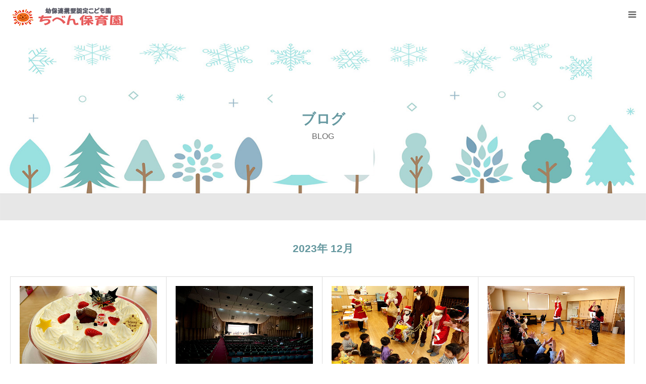

--- FILE ---
content_type: text/html; charset=UTF-8
request_url: https://www.chiben.ed.jp/2023/12/
body_size: 14538
content:
<!DOCTYPE html>
<html class="pc" lang="ja">
<head>
<meta charset="UTF-8">
<!--[if IE]><meta http-equiv="X-UA-Compatible" content="IE=edge"><![endif]-->
<meta name="viewport" content="width=device-width">
<meta name="format-detection" content="telephone=no">
<title>2023年 12月の記事一覧</title>
<meta name="description" content="2023年 12月の記事一覧">
<link rel="pingback" href="https://www.chiben.ed.jp/xmlrpc.php">
<link rel="shortcut icon" href="https://www.chiben.ed.jp/wp-content/uploads/2022/04/favicon.gif">
<meta name='robots' content='max-image-preview:large' />
<link rel="alternate" type="application/rss+xml" title="ちべん保育園 &raquo; フィード" href="https://www.chiben.ed.jp/feed/" />
<link rel="alternate" type="application/rss+xml" title="ちべん保育園 &raquo; コメントフィード" href="https://www.chiben.ed.jp/comments/feed/" />
		<!-- This site uses the Google Analytics by MonsterInsights plugin v8.21.0 - Using Analytics tracking - https://www.monsterinsights.com/ -->
							<script src="//www.googletagmanager.com/gtag/js?id=G-ZH46PDMB5Y"  data-cfasync="false" data-wpfc-render="false" type="text/javascript" async></script>
			<script data-cfasync="false" data-wpfc-render="false" type="text/javascript">
				var mi_version = '8.21.0';
				var mi_track_user = true;
				var mi_no_track_reason = '';
				
								var disableStrs = [
										'ga-disable-G-ZH46PDMB5Y',
									];

				/* Function to detect opted out users */
				function __gtagTrackerIsOptedOut() {
					for (var index = 0; index < disableStrs.length; index++) {
						if (document.cookie.indexOf(disableStrs[index] + '=true') > -1) {
							return true;
						}
					}

					return false;
				}

				/* Disable tracking if the opt-out cookie exists. */
				if (__gtagTrackerIsOptedOut()) {
					for (var index = 0; index < disableStrs.length; index++) {
						window[disableStrs[index]] = true;
					}
				}

				/* Opt-out function */
				function __gtagTrackerOptout() {
					for (var index = 0; index < disableStrs.length; index++) {
						document.cookie = disableStrs[index] + '=true; expires=Thu, 31 Dec 2099 23:59:59 UTC; path=/';
						window[disableStrs[index]] = true;
					}
				}

				if ('undefined' === typeof gaOptout) {
					function gaOptout() {
						__gtagTrackerOptout();
					}
				}
								window.dataLayer = window.dataLayer || [];

				window.MonsterInsightsDualTracker = {
					helpers: {},
					trackers: {},
				};
				if (mi_track_user) {
					function __gtagDataLayer() {
						dataLayer.push(arguments);
					}

					function __gtagTracker(type, name, parameters) {
						if (!parameters) {
							parameters = {};
						}

						if (parameters.send_to) {
							__gtagDataLayer.apply(null, arguments);
							return;
						}

						if (type === 'event') {
														parameters.send_to = monsterinsights_frontend.v4_id;
							var hookName = name;
							if (typeof parameters['event_category'] !== 'undefined') {
								hookName = parameters['event_category'] + ':' + name;
							}

							if (typeof MonsterInsightsDualTracker.trackers[hookName] !== 'undefined') {
								MonsterInsightsDualTracker.trackers[hookName](parameters);
							} else {
								__gtagDataLayer('event', name, parameters);
							}
							
						} else {
							__gtagDataLayer.apply(null, arguments);
						}
					}

					__gtagTracker('js', new Date());
					__gtagTracker('set', {
						'developer_id.dZGIzZG': true,
											});
										__gtagTracker('config', 'G-ZH46PDMB5Y', {"forceSSL":"true","link_attribution":"true"} );
															window.gtag = __gtagTracker;										(function () {
						/* https://developers.google.com/analytics/devguides/collection/analyticsjs/ */
						/* ga and __gaTracker compatibility shim. */
						var noopfn = function () {
							return null;
						};
						var newtracker = function () {
							return new Tracker();
						};
						var Tracker = function () {
							return null;
						};
						var p = Tracker.prototype;
						p.get = noopfn;
						p.set = noopfn;
						p.send = function () {
							var args = Array.prototype.slice.call(arguments);
							args.unshift('send');
							__gaTracker.apply(null, args);
						};
						var __gaTracker = function () {
							var len = arguments.length;
							if (len === 0) {
								return;
							}
							var f = arguments[len - 1];
							if (typeof f !== 'object' || f === null || typeof f.hitCallback !== 'function') {
								if ('send' === arguments[0]) {
									var hitConverted, hitObject = false, action;
									if ('event' === arguments[1]) {
										if ('undefined' !== typeof arguments[3]) {
											hitObject = {
												'eventAction': arguments[3],
												'eventCategory': arguments[2],
												'eventLabel': arguments[4],
												'value': arguments[5] ? arguments[5] : 1,
											}
										}
									}
									if ('pageview' === arguments[1]) {
										if ('undefined' !== typeof arguments[2]) {
											hitObject = {
												'eventAction': 'page_view',
												'page_path': arguments[2],
											}
										}
									}
									if (typeof arguments[2] === 'object') {
										hitObject = arguments[2];
									}
									if (typeof arguments[5] === 'object') {
										Object.assign(hitObject, arguments[5]);
									}
									if ('undefined' !== typeof arguments[1].hitType) {
										hitObject = arguments[1];
										if ('pageview' === hitObject.hitType) {
											hitObject.eventAction = 'page_view';
										}
									}
									if (hitObject) {
										action = 'timing' === arguments[1].hitType ? 'timing_complete' : hitObject.eventAction;
										hitConverted = mapArgs(hitObject);
										__gtagTracker('event', action, hitConverted);
									}
								}
								return;
							}

							function mapArgs(args) {
								var arg, hit = {};
								var gaMap = {
									'eventCategory': 'event_category',
									'eventAction': 'event_action',
									'eventLabel': 'event_label',
									'eventValue': 'event_value',
									'nonInteraction': 'non_interaction',
									'timingCategory': 'event_category',
									'timingVar': 'name',
									'timingValue': 'value',
									'timingLabel': 'event_label',
									'page': 'page_path',
									'location': 'page_location',
									'title': 'page_title',
									'referrer' : 'page_referrer',
								};
								for (arg in args) {
																		if (!(!args.hasOwnProperty(arg) || !gaMap.hasOwnProperty(arg))) {
										hit[gaMap[arg]] = args[arg];
									} else {
										hit[arg] = args[arg];
									}
								}
								return hit;
							}

							try {
								f.hitCallback();
							} catch (ex) {
							}
						};
						__gaTracker.create = newtracker;
						__gaTracker.getByName = newtracker;
						__gaTracker.getAll = function () {
							return [];
						};
						__gaTracker.remove = noopfn;
						__gaTracker.loaded = true;
						window['__gaTracker'] = __gaTracker;
					})();
									} else {
										console.log("");
					(function () {
						function __gtagTracker() {
							return null;
						}

						window['__gtagTracker'] = __gtagTracker;
						window['gtag'] = __gtagTracker;
					})();
									}
			</script>
				<!-- / Google Analytics by MonsterInsights -->
		<style id='wp-img-auto-sizes-contain-inline-css' type='text/css'>
img:is([sizes=auto i],[sizes^="auto," i]){contain-intrinsic-size:3000px 1500px}
/*# sourceURL=wp-img-auto-sizes-contain-inline-css */
</style>
<link rel='stylesheet' id='style-css' href='https://www.chiben.ed.jp/wp-content/themes/birth_tcd057/style.css?ver=1.7.1' type='text/css' media='all' />
<link rel='stylesheet' id='jquery-ui-css' href='https://www.chiben.ed.jp/wp-content/plugins/wp-pagebuilder/assets/css/jquery-ui.css?ver=1.12.1' type='text/css' media='all' />
<link rel='stylesheet' id='animate-css' href='https://www.chiben.ed.jp/wp-content/plugins/wp-pagebuilder/assets/css/animate.min.css?ver=all' type='text/css' media='all' />
<link rel='stylesheet' id='font-awesome-5-css' href='https://www.chiben.ed.jp/wp-content/plugins/wp-pagebuilder/assets/css/font-awesome-5.min.css?ver=all' type='text/css' media='all' />
<link rel='stylesheet' id='wppb-fonts-css' href='https://www.chiben.ed.jp/wp-content/plugins/wp-pagebuilder/assets/css/wppb-fonts.css?ver=all' type='text/css' media='all' />
<link rel='stylesheet' id='wppb-addons-css' href='https://www.chiben.ed.jp/wp-content/plugins/wp-pagebuilder/assets/css/wppb-addons.css?ver=all' type='text/css' media='all' />
<link rel='stylesheet' id='wppb-main-css' href='https://www.chiben.ed.jp/wp-content/plugins/wp-pagebuilder/assets/css/wppb-main.css?ver=all' type='text/css' media='all' />
<style id='wp-block-library-inline-css' type='text/css'>
:root{--wp-block-synced-color:#7a00df;--wp-block-synced-color--rgb:122,0,223;--wp-bound-block-color:var(--wp-block-synced-color);--wp-editor-canvas-background:#ddd;--wp-admin-theme-color:#007cba;--wp-admin-theme-color--rgb:0,124,186;--wp-admin-theme-color-darker-10:#006ba1;--wp-admin-theme-color-darker-10--rgb:0,107,160.5;--wp-admin-theme-color-darker-20:#005a87;--wp-admin-theme-color-darker-20--rgb:0,90,135;--wp-admin-border-width-focus:2px}@media (min-resolution:192dpi){:root{--wp-admin-border-width-focus:1.5px}}.wp-element-button{cursor:pointer}:root .has-very-light-gray-background-color{background-color:#eee}:root .has-very-dark-gray-background-color{background-color:#313131}:root .has-very-light-gray-color{color:#eee}:root .has-very-dark-gray-color{color:#313131}:root .has-vivid-green-cyan-to-vivid-cyan-blue-gradient-background{background:linear-gradient(135deg,#00d084,#0693e3)}:root .has-purple-crush-gradient-background{background:linear-gradient(135deg,#34e2e4,#4721fb 50%,#ab1dfe)}:root .has-hazy-dawn-gradient-background{background:linear-gradient(135deg,#faaca8,#dad0ec)}:root .has-subdued-olive-gradient-background{background:linear-gradient(135deg,#fafae1,#67a671)}:root .has-atomic-cream-gradient-background{background:linear-gradient(135deg,#fdd79a,#004a59)}:root .has-nightshade-gradient-background{background:linear-gradient(135deg,#330968,#31cdcf)}:root .has-midnight-gradient-background{background:linear-gradient(135deg,#020381,#2874fc)}:root{--wp--preset--font-size--normal:16px;--wp--preset--font-size--huge:42px}.has-regular-font-size{font-size:1em}.has-larger-font-size{font-size:2.625em}.has-normal-font-size{font-size:var(--wp--preset--font-size--normal)}.has-huge-font-size{font-size:var(--wp--preset--font-size--huge)}.has-text-align-center{text-align:center}.has-text-align-left{text-align:left}.has-text-align-right{text-align:right}.has-fit-text{white-space:nowrap!important}#end-resizable-editor-section{display:none}.aligncenter{clear:both}.items-justified-left{justify-content:flex-start}.items-justified-center{justify-content:center}.items-justified-right{justify-content:flex-end}.items-justified-space-between{justify-content:space-between}.screen-reader-text{border:0;clip-path:inset(50%);height:1px;margin:-1px;overflow:hidden;padding:0;position:absolute;width:1px;word-wrap:normal!important}.screen-reader-text:focus{background-color:#ddd;clip-path:none;color:#444;display:block;font-size:1em;height:auto;left:5px;line-height:normal;padding:15px 23px 14px;text-decoration:none;top:5px;width:auto;z-index:100000}html :where(.has-border-color){border-style:solid}html :where([style*=border-top-color]){border-top-style:solid}html :where([style*=border-right-color]){border-right-style:solid}html :where([style*=border-bottom-color]){border-bottom-style:solid}html :where([style*=border-left-color]){border-left-style:solid}html :where([style*=border-width]){border-style:solid}html :where([style*=border-top-width]){border-top-style:solid}html :where([style*=border-right-width]){border-right-style:solid}html :where([style*=border-bottom-width]){border-bottom-style:solid}html :where([style*=border-left-width]){border-left-style:solid}html :where(img[class*=wp-image-]){height:auto;max-width:100%}:where(figure){margin:0 0 1em}html :where(.is-position-sticky){--wp-admin--admin-bar--position-offset:var(--wp-admin--admin-bar--height,0px)}@media screen and (max-width:600px){html :where(.is-position-sticky){--wp-admin--admin-bar--position-offset:0px}}

/*# sourceURL=wp-block-library-inline-css */
</style><style id='global-styles-inline-css' type='text/css'>
:root{--wp--preset--aspect-ratio--square: 1;--wp--preset--aspect-ratio--4-3: 4/3;--wp--preset--aspect-ratio--3-4: 3/4;--wp--preset--aspect-ratio--3-2: 3/2;--wp--preset--aspect-ratio--2-3: 2/3;--wp--preset--aspect-ratio--16-9: 16/9;--wp--preset--aspect-ratio--9-16: 9/16;--wp--preset--color--black: #000000;--wp--preset--color--cyan-bluish-gray: #abb8c3;--wp--preset--color--white: #ffffff;--wp--preset--color--pale-pink: #f78da7;--wp--preset--color--vivid-red: #cf2e2e;--wp--preset--color--luminous-vivid-orange: #ff6900;--wp--preset--color--luminous-vivid-amber: #fcb900;--wp--preset--color--light-green-cyan: #7bdcb5;--wp--preset--color--vivid-green-cyan: #00d084;--wp--preset--color--pale-cyan-blue: #8ed1fc;--wp--preset--color--vivid-cyan-blue: #0693e3;--wp--preset--color--vivid-purple: #9b51e0;--wp--preset--gradient--vivid-cyan-blue-to-vivid-purple: linear-gradient(135deg,rgb(6,147,227) 0%,rgb(155,81,224) 100%);--wp--preset--gradient--light-green-cyan-to-vivid-green-cyan: linear-gradient(135deg,rgb(122,220,180) 0%,rgb(0,208,130) 100%);--wp--preset--gradient--luminous-vivid-amber-to-luminous-vivid-orange: linear-gradient(135deg,rgb(252,185,0) 0%,rgb(255,105,0) 100%);--wp--preset--gradient--luminous-vivid-orange-to-vivid-red: linear-gradient(135deg,rgb(255,105,0) 0%,rgb(207,46,46) 100%);--wp--preset--gradient--very-light-gray-to-cyan-bluish-gray: linear-gradient(135deg,rgb(238,238,238) 0%,rgb(169,184,195) 100%);--wp--preset--gradient--cool-to-warm-spectrum: linear-gradient(135deg,rgb(74,234,220) 0%,rgb(151,120,209) 20%,rgb(207,42,186) 40%,rgb(238,44,130) 60%,rgb(251,105,98) 80%,rgb(254,248,76) 100%);--wp--preset--gradient--blush-light-purple: linear-gradient(135deg,rgb(255,206,236) 0%,rgb(152,150,240) 100%);--wp--preset--gradient--blush-bordeaux: linear-gradient(135deg,rgb(254,205,165) 0%,rgb(254,45,45) 50%,rgb(107,0,62) 100%);--wp--preset--gradient--luminous-dusk: linear-gradient(135deg,rgb(255,203,112) 0%,rgb(199,81,192) 50%,rgb(65,88,208) 100%);--wp--preset--gradient--pale-ocean: linear-gradient(135deg,rgb(255,245,203) 0%,rgb(182,227,212) 50%,rgb(51,167,181) 100%);--wp--preset--gradient--electric-grass: linear-gradient(135deg,rgb(202,248,128) 0%,rgb(113,206,126) 100%);--wp--preset--gradient--midnight: linear-gradient(135deg,rgb(2,3,129) 0%,rgb(40,116,252) 100%);--wp--preset--font-size--small: 13px;--wp--preset--font-size--medium: 20px;--wp--preset--font-size--large: 36px;--wp--preset--font-size--x-large: 42px;--wp--preset--spacing--20: 0.44rem;--wp--preset--spacing--30: 0.67rem;--wp--preset--spacing--40: 1rem;--wp--preset--spacing--50: 1.5rem;--wp--preset--spacing--60: 2.25rem;--wp--preset--spacing--70: 3.38rem;--wp--preset--spacing--80: 5.06rem;--wp--preset--shadow--natural: 6px 6px 9px rgba(0, 0, 0, 0.2);--wp--preset--shadow--deep: 12px 12px 50px rgba(0, 0, 0, 0.4);--wp--preset--shadow--sharp: 6px 6px 0px rgba(0, 0, 0, 0.2);--wp--preset--shadow--outlined: 6px 6px 0px -3px rgb(255, 255, 255), 6px 6px rgb(0, 0, 0);--wp--preset--shadow--crisp: 6px 6px 0px rgb(0, 0, 0);}:where(.is-layout-flex){gap: 0.5em;}:where(.is-layout-grid){gap: 0.5em;}body .is-layout-flex{display: flex;}.is-layout-flex{flex-wrap: wrap;align-items: center;}.is-layout-flex > :is(*, div){margin: 0;}body .is-layout-grid{display: grid;}.is-layout-grid > :is(*, div){margin: 0;}:where(.wp-block-columns.is-layout-flex){gap: 2em;}:where(.wp-block-columns.is-layout-grid){gap: 2em;}:where(.wp-block-post-template.is-layout-flex){gap: 1.25em;}:where(.wp-block-post-template.is-layout-grid){gap: 1.25em;}.has-black-color{color: var(--wp--preset--color--black) !important;}.has-cyan-bluish-gray-color{color: var(--wp--preset--color--cyan-bluish-gray) !important;}.has-white-color{color: var(--wp--preset--color--white) !important;}.has-pale-pink-color{color: var(--wp--preset--color--pale-pink) !important;}.has-vivid-red-color{color: var(--wp--preset--color--vivid-red) !important;}.has-luminous-vivid-orange-color{color: var(--wp--preset--color--luminous-vivid-orange) !important;}.has-luminous-vivid-amber-color{color: var(--wp--preset--color--luminous-vivid-amber) !important;}.has-light-green-cyan-color{color: var(--wp--preset--color--light-green-cyan) !important;}.has-vivid-green-cyan-color{color: var(--wp--preset--color--vivid-green-cyan) !important;}.has-pale-cyan-blue-color{color: var(--wp--preset--color--pale-cyan-blue) !important;}.has-vivid-cyan-blue-color{color: var(--wp--preset--color--vivid-cyan-blue) !important;}.has-vivid-purple-color{color: var(--wp--preset--color--vivid-purple) !important;}.has-black-background-color{background-color: var(--wp--preset--color--black) !important;}.has-cyan-bluish-gray-background-color{background-color: var(--wp--preset--color--cyan-bluish-gray) !important;}.has-white-background-color{background-color: var(--wp--preset--color--white) !important;}.has-pale-pink-background-color{background-color: var(--wp--preset--color--pale-pink) !important;}.has-vivid-red-background-color{background-color: var(--wp--preset--color--vivid-red) !important;}.has-luminous-vivid-orange-background-color{background-color: var(--wp--preset--color--luminous-vivid-orange) !important;}.has-luminous-vivid-amber-background-color{background-color: var(--wp--preset--color--luminous-vivid-amber) !important;}.has-light-green-cyan-background-color{background-color: var(--wp--preset--color--light-green-cyan) !important;}.has-vivid-green-cyan-background-color{background-color: var(--wp--preset--color--vivid-green-cyan) !important;}.has-pale-cyan-blue-background-color{background-color: var(--wp--preset--color--pale-cyan-blue) !important;}.has-vivid-cyan-blue-background-color{background-color: var(--wp--preset--color--vivid-cyan-blue) !important;}.has-vivid-purple-background-color{background-color: var(--wp--preset--color--vivid-purple) !important;}.has-black-border-color{border-color: var(--wp--preset--color--black) !important;}.has-cyan-bluish-gray-border-color{border-color: var(--wp--preset--color--cyan-bluish-gray) !important;}.has-white-border-color{border-color: var(--wp--preset--color--white) !important;}.has-pale-pink-border-color{border-color: var(--wp--preset--color--pale-pink) !important;}.has-vivid-red-border-color{border-color: var(--wp--preset--color--vivid-red) !important;}.has-luminous-vivid-orange-border-color{border-color: var(--wp--preset--color--luminous-vivid-orange) !important;}.has-luminous-vivid-amber-border-color{border-color: var(--wp--preset--color--luminous-vivid-amber) !important;}.has-light-green-cyan-border-color{border-color: var(--wp--preset--color--light-green-cyan) !important;}.has-vivid-green-cyan-border-color{border-color: var(--wp--preset--color--vivid-green-cyan) !important;}.has-pale-cyan-blue-border-color{border-color: var(--wp--preset--color--pale-cyan-blue) !important;}.has-vivid-cyan-blue-border-color{border-color: var(--wp--preset--color--vivid-cyan-blue) !important;}.has-vivid-purple-border-color{border-color: var(--wp--preset--color--vivid-purple) !important;}.has-vivid-cyan-blue-to-vivid-purple-gradient-background{background: var(--wp--preset--gradient--vivid-cyan-blue-to-vivid-purple) !important;}.has-light-green-cyan-to-vivid-green-cyan-gradient-background{background: var(--wp--preset--gradient--light-green-cyan-to-vivid-green-cyan) !important;}.has-luminous-vivid-amber-to-luminous-vivid-orange-gradient-background{background: var(--wp--preset--gradient--luminous-vivid-amber-to-luminous-vivid-orange) !important;}.has-luminous-vivid-orange-to-vivid-red-gradient-background{background: var(--wp--preset--gradient--luminous-vivid-orange-to-vivid-red) !important;}.has-very-light-gray-to-cyan-bluish-gray-gradient-background{background: var(--wp--preset--gradient--very-light-gray-to-cyan-bluish-gray) !important;}.has-cool-to-warm-spectrum-gradient-background{background: var(--wp--preset--gradient--cool-to-warm-spectrum) !important;}.has-blush-light-purple-gradient-background{background: var(--wp--preset--gradient--blush-light-purple) !important;}.has-blush-bordeaux-gradient-background{background: var(--wp--preset--gradient--blush-bordeaux) !important;}.has-luminous-dusk-gradient-background{background: var(--wp--preset--gradient--luminous-dusk) !important;}.has-pale-ocean-gradient-background{background: var(--wp--preset--gradient--pale-ocean) !important;}.has-electric-grass-gradient-background{background: var(--wp--preset--gradient--electric-grass) !important;}.has-midnight-gradient-background{background: var(--wp--preset--gradient--midnight) !important;}.has-small-font-size{font-size: var(--wp--preset--font-size--small) !important;}.has-medium-font-size{font-size: var(--wp--preset--font-size--medium) !important;}.has-large-font-size{font-size: var(--wp--preset--font-size--large) !important;}.has-x-large-font-size{font-size: var(--wp--preset--font-size--x-large) !important;}
/*# sourceURL=global-styles-inline-css */
</style>

<style id='classic-theme-styles-inline-css' type='text/css'>
/*! This file is auto-generated */
.wp-block-button__link{color:#fff;background-color:#32373c;border-radius:9999px;box-shadow:none;text-decoration:none;padding:calc(.667em + 2px) calc(1.333em + 2px);font-size:1.125em}.wp-block-file__button{background:#32373c;color:#fff;text-decoration:none}
/*# sourceURL=/wp-includes/css/classic-themes.min.css */
</style>
<link rel='stylesheet' id='contact-form-7-css' href='https://www.chiben.ed.jp/wp-content/plugins/contact-form-7/includes/css/styles.css?ver=6.1.4' type='text/css' media='all' />
<link rel='stylesheet' id='wp-pagenavi-css' href='https://www.chiben.ed.jp/wp-content/plugins/wp-pagenavi/pagenavi-css.css?ver=2.70' type='text/css' media='all' />
<link rel='stylesheet' id='wppb-posts-css-css' href='https://www.chiben.ed.jp/wp-content/plugins/wp-pagebuilder/addons/posts/assets/css/posts-addon.css?ver=6.9' type='text/css' media='all' />
<script type="text/javascript" src="https://www.chiben.ed.jp/wp-includes/js/jquery/jquery.min.js?ver=3.7.1" id="jquery-core-js"></script>
<script type="text/javascript" src="https://www.chiben.ed.jp/wp-includes/js/jquery/jquery-migrate.min.js?ver=3.4.1" id="jquery-migrate-js"></script>
<script type="text/javascript" src="https://www.chiben.ed.jp/wp-content/plugins/google-analytics-premium/assets/js/frontend-gtag.min.js?ver=8.21.0" id="monsterinsights-frontend-script-js"></script>
<script data-cfasync="false" data-wpfc-render="false" type="text/javascript" id='monsterinsights-frontend-script-js-extra'>/* <![CDATA[ */
var monsterinsights_frontend = {"js_events_tracking":"true","download_extensions":"doc,pdf,ppt,zip,xls,docx,pptx,xlsx","inbound_paths":"[{\"path\":\"\\\/go\\\/\",\"label\":\"affiliate\"},{\"path\":\"\\\/recommend\\\/\",\"label\":\"affiliate\"}]","home_url":"https:\/\/www.chiben.ed.jp","hash_tracking":"false","v4_id":"G-ZH46PDMB5Y"};/* ]]> */
</script>
<link rel="https://api.w.org/" href="https://www.chiben.ed.jp/wp-json/" />
<link rel="stylesheet" href="https://www.chiben.ed.jp/wp-content/themes/birth_tcd057/css/design-plus.css?ver=1.7.1">
<link rel="stylesheet" href="https://www.chiben.ed.jp/wp-content/themes/birth_tcd057/css/sns-botton.css?ver=1.7.1">
<link rel="stylesheet" media="screen and (max-width:1280px)" href="https://www.chiben.ed.jp/wp-content/themes/birth_tcd057/css/responsive.css?ver=1.7.1">
<link rel="stylesheet" media="screen and (max-width:1280px)" href="https://www.chiben.ed.jp/wp-content/themes/birth_tcd057/css/footer-bar.css?ver=1.7.1">

<script src="https://www.chiben.ed.jp/wp-content/themes/birth_tcd057/js/jquery.easing.1.4.js?ver=1.7.1"></script>
<script src="https://www.chiben.ed.jp/wp-content/themes/birth_tcd057/js/jscript.js?ver=1.7.1"></script>
<script src="https://www.chiben.ed.jp/wp-content/themes/birth_tcd057/js/comment.js?ver=1.7.1"></script>


<style type="text/css">

body, input, textarea { font-family: Arial, "Hiragino Kaku Gothic ProN", "ヒラギノ角ゴ ProN W3", "メイリオ", Meiryo, sans-serif; }

.rich_font, .p-vertical { font-family: Arial, "Hiragino Kaku Gothic ProN", "ヒラギノ角ゴ ProN W3", "メイリオ", Meiryo, sans-serif; }

#footer_tel .number { font-family: "Times New Roman" , "游明朝" , "Yu Mincho" , "游明朝体" , "YuMincho" , "ヒラギノ明朝 Pro W3" , "Hiragino Mincho Pro" , "HiraMinProN-W3" , "HGS明朝E" , "ＭＳ Ｐ明朝" , "MS PMincho" , serif; font-weight:500; }


#header_image_for_404 .headline { font-family: "Times New Roman" , "游明朝" , "Yu Mincho" , "游明朝体" , "YuMincho" , "ヒラギノ明朝 Pro W3" , "Hiragino Mincho Pro" , "HiraMinProN-W3" , "HGS明朝E" , "ＭＳ Ｐ明朝" , "MS PMincho" , serif; font-weight:500; }




#post_title { font-size:32px; color:#000000; }
.post_content { font-size:14px; color:#666666; }
.single-news #post_title { font-size:32px; color:#000000; }
.single-news .post_content { font-size:14px; color:#666666; }

.mobile #post_title { font-size:18px; }
.mobile .post_content { font-size:13px; }
.mobile .single-news #post_title { font-size:18px; }
.mobile .single-news .post_content { font-size:13px; }

body.page .post_content { font-size:14px; color:#666666; }
#page_title { font-size:28px; color:#000000; }
#page_title span { font-size:16px; color:#666666; }

.mobile body.page .post_content { font-size:13px; }
.mobile #page_title { font-size:18px; }
.mobile #page_title span { font-size:14px; }

.c-pw__btn { background: #b0cfd2; }
.post_content a, .post_content a:hover, .custom-html-widget a, .custom-html-widget a:hover { color: #6698a1; }




.archive #page_header .title { font-size:28px; }
.archive #page_header .sub_title { font-size:16px; }
.post-type-archive-course #page_header .title { font-size:28px; }
.post-type-archive-course #page_header .sub_title { font-size:16px; }
.post-type-archive-news #page_header .title { font-size:28px; }
.post-type-archive-news #page_header .sub_title { font-size:16px; }
.post-type-archive-faq #page_header .title { font-size:28px; }
.post-type-archive-faq #page_header .sub_title { font-size:16px; }
@media screen and (max-width:700px) {
  .archive #page_header .title { font-size:18px; }
  .archive #page_header .sub_title { font-size:14px; }
  .post-type-archive-course #page_header .title { font-size:18px; }
  .post-type-archive-course #page_header .sub_title { font-size:14px; }
  .post-type-archive-news #page_header .title { font-size:18px; }
  .post-type-archive-news #page_header .sub_title { font-size:14px; }
  .post-type-archive-faq #page_header .title { font-size:18px; }
  .post-type-archive-faq #page_header .sub_title { font-size:14px; }
}



#related_post .image img, .styled_post_list1 .image img, .styled_post_list2 .image img, .widget_tab_post_list .image img, #blog_list .image img, #news_archive_list .image img,
  #index_blog_list .image img, #index_3box .image img, #index_news_list .image img, #archive_news_list .image img, #footer_content .image img
{
  width:100%; height:auto;
  -webkit-transition: transform  0.75s ease; -moz-transition: transform  0.75s ease; transition: transform  0.75s ease;
}
#related_post .image:hover img, .styled_post_list1 .image:hover img, .styled_post_list2 .image:hover img, .widget_tab_post_list .image:hover img, #blog_list .image:hover img, #news_archive_list .image:hover img,
  #index_blog_list .image:hover img, #index_3box .image:hover img, #index_news_list .image:hover img, #archive_news_list .image:hover img, #footer_content .image:hover img
{
  -webkit-transform: scale(1.2);
  -moz-transform: scale(1.2);
  -ms-transform: scale(1.2);
  -o-transform: scale(1.2);
  transform: scale(1.2);
}


#course_list #course2 .headline { background-color:#e0b2b5; }
#course_list #course2 .title { color:#e0b2b5; }
#course_list #course3 .headline { background-color:#e0b2b5; }
#course_list #course3 .title { color:#e0b2b5; }
#course_list #course7 .headline { background-color:#e0b2b5; }
#course_list #course7 .title { color:#e0b2b5; }

body, a, #index_course_list a:hover, #previous_next_post a:hover, #course_list li a:hover
  { color: #666666; }

#page_header .headline, .side_widget .styled_post_list1 .title:hover, .page_post_list .meta a:hover, .page_post_list .headline,
  .slider_main .caption .title a:hover, #comment_header ul li a:hover, #header_text .logo a:hover, #bread_crumb li.home a:hover:before, #post_title_area .meta li a:hover
    { color: #b0cfd2; }

.pc #global_menu ul ul a, .design_button a, #index_3box .title a, .next_page_link a:hover, #archive_post_list_tab ol li:hover, .collapse_category_list li a:hover .count, .slick-arrow:hover, .pb_spec_table_button a:hover,
  #wp-calendar td a:hover, #wp-calendar #prev a:hover, #wp-calendar #next a:hover, #related_post .headline, .side_headline, #single_news_list .headline, .mobile #global_menu li a:hover, #mobile_menu .close_button:hover,
    #post_pagination p, .page_navi span.current, .tcd_user_profile_widget .button a:hover, #return_top_mobile a:hover, #p_readmore .button, #bread_crumb
      { background-color: #b0cfd2 !important; }

#archive_post_list_tab ol li:hover, #comment_header ul li a:hover, #comment_header ul li.comment_switch_active a, #comment_header #comment_closed p, #post_pagination p, .page_navi span.current
  { border-color: #b0cfd2; }

.collapse_category_list li a:before
  { border-color: transparent transparent transparent #b0cfd2; }

.slider_nav .swiper-slide-active, .slider_nav .swiper-slide:hover
  { box-shadow:inset 0 0 0 5px #b0cfd2; }

a:hover, .pc #global_menu a:hover, .pc #global_menu > ul > li.active > a, .pc #global_menu > ul > li.current-menu-item > a, #bread_crumb li.home a:hover:after, #bread_crumb li a:hover, #post_meta_top a:hover, #index_blog_list li.category a:hover, #footer_tel .number,
  #single_news_list .link:hover, #single_news_list .link:hover:before, #archive_faq_list .question:hover, #archive_faq_list .question.active, #archive_faq_list .question:hover:before, #archive_faq_list .question.active:before, #archive_header_no_image .title
    { color: #6698a1; }


.pc #global_menu ul ul a:hover, .design_button a:hover, #index_3box .title a:hover, #return_top a:hover, #post_pagination a:hover, .page_navi a:hover, #slide_menu a span.count, .tcdw_custom_drop_menu a:hover, #p_readmore .button:hover, #previous_next_page a:hover, #mobile_menu,
  #course_next_prev_link a:hover, .tcd_category_list li a:hover .count, #submit_comment:hover, #comment_header ul li a:hover, .widget_tab_post_list_button a:hover, #searchform .submit_button:hover, .mobile #menu_button:hover
    { background-color: #6698a1 !important; }

#post_pagination a:hover, .page_navi a:hover, .tcdw_custom_drop_menu a:hover, #comment_textarea textarea:focus, #guest_info input:focus, .widget_tab_post_list_button a:hover
  { border-color: #6698a1 !important; }

.post_content a { color: #6698a1; }

.color_font { color: #65989f; }


#copyright { background-color: #598cbf; color: #FFFFFF; }

#schedule_table thead { background:#fafafa; }
#schedule_table .color { background:#eff5f6; }
#archive_faq_list .answer { background:#f6f9f9; }

#page_header .square_headline { background: #ffffff; }
#page_header .square_headline .title { color: #6598a0; }
#page_header .square_headline .sub_title { color: #666666; }

#comment_header ul li.comment_switch_active a, #comment_header #comment_closed p { background-color: #b0cfd2 !important; }
#comment_header ul li.comment_switch_active a:after, #comment_header #comment_closed p:after { border-color:#b0cfd2 transparent transparent transparent; }

.no_header_content { background:rgba(176,207,210,0.8); }



/* --------------------------------------------------------------------------------
sample.css
-------------------------------------------------------------------------------- */
 span.sample1 {font-size: 10px; }
 span.sample2 {font-size: 13px;line-height: 100%;font-weight: 100;}
 span.sample3 {font-family: "遊ゴシック",  "MS Pゴシック",  "メイリオ", sans-serif ;font-size: 14px;line-height: 200%;color: #000000;font-weight: 70;}
 span.sample4 {font-size: 16px;}
 span.sample5 {font-size: 18px; }
 span.sample6 {font-size: 20px; }
 span.sample7 {font-size: 22px; }
 span.sample8 {font-size: 24px; }
 span.sample9 {font-size: 26px; }
 span.sample10 {font-size: 28px; }
 span.sample11 {font-size: 16px;line-height: 100%;font-weight: 800;}
 span.sample12 {font-size: 13px;line-height: 150%;font-weight: 100;}
 span.sample13 {font-size: 10px;line-height: 150%;font-weight: 100;}
 span.sample14 {font-size: 18px;line-height: 200%;font-weight: 800;}
 span.sample15 {font-size: 14px;line-height: 200%;font-weight: 200;}
 span.sample16 {font-size: 13px;color: #ffffff;font-weight: 800;}
 span.sample17 {font-size: 13px;line-height: 200%;font-weight: 800;}
 span.sample18 {font-size: 12px;color: #ff0000;font-weight: 800;}
 span.sample19 {font-size: 12px;color: #000000;font-weight: 400;}
 span.sample20 {font: "游ゴシック";font-size: 30px;font-weight 800;}
.my-gray {color: gray}
.my-skyblue {color: skyblue}
.my-orange {color: #fecb81}
.my-red {color: #FF0000}
.my-green {color: #008000}

/* --------------------------------------------------------------------------------
box.css
--------------------------------------------------------------------------------.box1 {
    padding: 0.5em 1em;
    margin: 2em 0;
    border: double 5px #4ec4d3;
}
.box5 p {
    margin: 0; 
    padding: 0;
}
.box2 {
width: 480px;
    max-width: 90%;
    padding: 0.5em 1em;
    margin: 2em 0;
    font-weight: 400;
    color: #000000;/*文字色*/
    background: #FFF;
    border: solid 1px #6091d3;/*線*/
    border-radius: 10px;/*角の丸み*/
}
.box2 p {
    margin: 0; 
    padding: 0;
}
.box5 {
    width: 500px;
    max-width: 90%;
    height: auto;    
    position: relative;
    padding: 0.5em 1em;
    margin: 2em 0;
    border: dashed 2px #a0cfa0;
}
.box5 p {
    margin: 0; 
    padding: 0;
}
.box23 {
    position: relative;
    margin: 2em 0 2em 40px;
    padding: 8px 15px;
    background: #fff0c6;
    border-radius: 30px;
}
.box23:before{font-family: FontAwesome;
    content: "\f111";
    position: absolute;
    font-size: 15px;
    left: -40px;
    bottom: 0;
    color: #fff0c6;
}
.box23:after{
    font-family: FontAwesome;
    content: "\f111";
    position: absolute;
    font-size: 23px;
    left: -23px;
    bottom: 0;
    color: #fff0c6;
}
.box23 p {
    margin: 0; 
    padding: 0;
}

.box25{
    position: relative;
    background: #fff0cd;
    box-shadow: 0px 0px 0px 5px #fff0cd;
    border: dashed 2px white;
    padding: 0.2em 0.5em;
    color: #454545;
}
.box25:after{
    position: absolute;
    content: '';
    right: -7px;
    top: -7px;
    border-width: 0 15px 15px 0;
    border-style: solid;
    border-color: #ffdb88 #fff #ffdb88;
    box-shadow: -1px 1px 1px rgba(0, 0, 0, 0.15);
}
.box25 p {
    margin: 0; 
    padding: 0;
}
.box26 {
    width: 500px;
    max-width: 90%;
    height: auto;
    position: relative;
    margin: 2em 0;
    padding: 0.5em 1em;
    border: solid 3px #95ccff;
    border-radius: 8px;
}
.box26 .box-title {
    position: absolute;
    display: inline-block;
    top: -13px;
    left: 10px;
    padding: 0 9px;
    line-height: 1;
    font-size: 19px;
    background: #FFF;
    color: #95ccff;
    font-weight: bold;
}
.box26 p {
    margin: 0; 
    padding: 0;
}
.box27 {
    position: relative;
    margin: 2em 0;
    padding: 0.5em 1em;
    border: solid 3px #62c1ce;
}
.box27 .box-title {
    position: absolute;
    display: inline-block;
    top: -27px;
    left: -3px;
    padding: 0 9px;
    height: 25px;
    line-height: 25px;
    vertical-align: middle;
    font-size: 15px;
    background: #62c1ce;
    color: #ffffff;
    font-weight: bold;
    border-radius: 5px 5px 0 0;
}
.box27 p {
    margin: 0; 
    padding: 0;
}

.box28 {
    width: 500px;
    max-width: 90%;
    height: auto;
    position: relative;
    margin: 2em 0;
    padding: 25px 10px 7px;
    border: solid 2px #FFC107;
}
.box28 .box-title {
    position: absolute;
    display: inline-block;
    top: -2px;
    left: -2px;
    padding: 0 9px;
    height: 25px;
    line-height: 25px;
    vertical-align: middle;
    font-size: 17px;
    background: #FFC107;
    color: #ffffff;
    font-weight: bold;
}
.box28 p {
    margin: 0; 
    padding: 0;
}
m1{
position: relative;
background: #dfefff;
box-shadow: 0px 0px 0px 5px #dfefff;
border: dashed 2px white;
padding: 0.2em 0.5em;
color: #454545;
}

m1:after{
position: absolute;
content: '';
left: -7px;
top: -7px;
border-width: 0 0 15px 15px;
border-style: solid;
border-color: #fff #fff #a8d4ff;
box-shadow: 1px 1px 1px rgba(0, 0, 0, 0.15);
}
w2 {
padding: 0.25em 0.5em;/*上下 左右の余白*/
color: #494949;/*文字色*/
background: transparent;/*背景透明に*/
border-left: solid 5px #7db4e6;/*左線*/ 
w3 {
padding: 0.5em;/*文字周りの余白*/
color: #494949;/*文字色*/
background: #fffaf4;/*背景色*/
border-left: solid 5px #ffaf58;/*左線（実線 太さ 色）*/
}
w4 {
padding: 0.25em 0.5em;/*上下 左右の余白*/
font-size:14px;font-weight:bold;
color: #494949;/*文字色*/
background: transparent;/*背景透明に*/
border-left: solid 5px #7db4e6;/*左線*/
}
w5 {
padding: 0.25em 0.5em;/*上下 左右の余白*/
font-size:14px;font-weight:bold;
color: #494949;/*文字色*/
background: transparent;/*背景透明に*/
border-left: solid 5px #F6AD3C;/*左線*/
}

/* --------------------------------------------------------------------------------
line2.css
--------------------------------------------------------------------------------
T1 {
 height:30px;margin:10px 10px 10px 10px;padding:10px 80px 10px 5px;
 font-size:16px;font-weight:bold;color:#333333;
 background-image:url(lineimg/head016_01.png);
 background-position:bottom;background-repeat:repeat-x;
 }

T2 {
 height:30px;margin:20px 25px 25px 10px;padding:10px 80px 10px 5px;
 font-size:16px;font-weight:bold;color:#333333;
 background-image:url(lineimg/head016_02.png);
 background-position:bottom;background-repeat:repeat-x;
 }

T3 {
padding: 0.5em;/*文字周りの余白*/
font-size:16px;font-weight:bold;color: #494949;/*文字色*/
background: #fffaf4;/*背景色*/
border-left: solid 5px #ffaf58;/*左線（実線 太さ 色）*/
 }

T4 {
 height:30px;margin:20px 25px 25px 10px;padding:10px 80px 10px 5px;
 font-size:16px;font-weight:bold;color:#333333;
 background-image:url(lineimg/head016_04.png);
 background-position:bottom;background-repeat:repeat-x;
 }

T5 {
 height:30px;margin:20px 25px 25px 10px;padding:10px 80px 10px 5px;
 font-size:16px;font-weight:bold;color:#333333;
 background-image:url(lineimg/head016_05.png);
 background-position:bottom;background-repeat:repeat-x;
 }

T6 {
 height:30px;margin:20px 25px 25px 10px;padding:10px 80px 10px 5px;
 font-size:16px;font-weight:bold;color:#333333;
 background-image:url(lineimg/head016_06.png);
 background-position:bottom;background-repeat:repeat-x;
 }

T7 {
  background: linear-gradient(transparent 70%, #a7d6ff 70%);
}

T8 {
  color: #364e96;/*文字色*/
  padding: 0.5em 0;/*上下の余白*/
  border-top: solid 3px #364e96;/*上線*/
  border-bottom: solid 3px #364e96;/*下線*/
}

T9 {
  /*線の種類（二重線）太さ 色*/
  border-bottom: double 5px #9acd32;
  font-size:14px;font-weight:bold;color: #494949;/*文字色*/
}

T10 {
  padding: 0.5em;
  background: #ffccd4;
  box-shadow: 0 0 4px rgba(0, 0, 0, 0.23);
}
T11 {
  color: #505050;/*文字色*/
  padding: 0.5em;/*文字周りの余白*/
  display: inline-block;/*おまじない*/
  line-height: 1.3;/*行高*/
  background: #dbebf8;/*背景色*/
  vertical-align: middle;
  border-radius: 25px 0px 0px 25px;/*左側の角を丸く*/
}

h1:before {
  content: '●';
  color: white;
  margin-right: 8px;
}
/* --------------------------------------------------------------------------------
table-s.css
--------------------------------------------------------------------------------}

/* 以下、スクロールバーを追加 */
.table-scroll::-webkit-scrollbar{　　
 height: 5px;
}
.table-scroll::-webkit-scrollbar-track{
 background: #333;
}
.table-scroll::-webkit-scrollbar-thumb {
 background: #999;
}

/* 以下、tableの指定 */
.table-scroll table{
  border-collapse:collapse;
  border-spacing:0;
  border-top:#ccc solid 1px;
  border-left:#ccc solid 1px;
}
.table-scroll table th,
.table-scroll table td{
  padding:10px 15px;
  font-weight:normal;
  border-right:#ccc solid 1px;
  border-bottom:#ccc solid 1px;
  font-size:12px;
}
.table-scroll table th{
  background:#eee;
  width:80px;
}

</style>


<script src="https://kit.fontawesome.com/c78ca075df.js" crossorigin="anonymous"></script>
<body oncontextmenu="return false;">
</head>
<body id="body" class="archive date wp-theme-birth_tcd057">


<div id="container">

 <div id="header">
  <div id="header_inner">
   <div id="logo_image">
 <h1 class="logo">
  <a href="https://www.chiben.ed.jp/" title="ちべん保育園">
      <img class="pc_logo_image" src="https://www.chiben.ed.jp/wp-content/uploads/2022/04/logo11.png?1769035699" alt="ちべん保育園" title="ちべん保育園" width="340" height="55" />
         <img class="mobile_logo_image" src="https://www.chiben.ed.jp/wp-content/uploads/2022/04/CHIBEN-LOGOS2-1.png?1769035699" alt="ちべん保育園" title="ちべん保育園" width="240" height="40" />
     </a>
 </h1>
</div>
         <div id="global_menu">
    <ul id="menu-%e3%82%b5%e3%83%b3%e3%83%97%e3%83%ab%e3%83%a1%e3%83%8b%e3%83%a5%e3%83%bc" class="menu"><li id="menu-item-29" class="menu-item menu-item-type-custom menu-item-object-custom menu-item-home menu-item-29"><a href="https://www.chiben.ed.jp/">HOME</a></li>
<li id="menu-item-30" class="menu-item menu-item-type-custom menu-item-object-custom menu-item-30"><a href="https://www.chiben.jp/members/hogosha/index.html">保護者ページ</a></li>
<li id="menu-item-893" class="menu-item menu-item-type-post_type menu-item-object-page menu-item-has-children menu-item-893"><a href="https://www.chiben.ed.jp/%e6%b3%95%e4%ba%ba%e6%a6%82%e8%a6%81/">法人概要</a>
<ul class="sub-menu">
	<li id="menu-item-31" class="menu-item menu-item-type-custom menu-item-object-custom menu-item-has-children menu-item-31"><a href="#">関連法人</a>
	<ul class="sub-menu">
		<li id="menu-item-33" class="menu-item menu-item-type-custom menu-item-object-custom menu-item-33"><a href="https://www.bentenshu.or.jp">宗教法人辯天宗</a></li>
		<li id="menu-item-34" class="menu-item menu-item-type-custom menu-item-object-custom menu-item-34"><a href="https://www.chiben.ac.jp">学校法人智辯学園</a></li>
		<li id="menu-item-35" class="menu-item menu-item-type-custom menu-item-object-custom menu-item-35"><a href="http://shousuien.or.jp/">社会福祉法人祥水園</a></li>
	</ul>
</li>
</ul>
</li>
<li id="menu-item-1335" class="menu-item menu-item-type-post_type menu-item-object-page menu-item-1335"><a href="https://www.chiben.ed.jp/%e7%94%b3%e8%ab%8b%e6%9b%b8%e9%a1%9e/">申請書類</a></li>
<li id="menu-item-36" class="menu-item menu-item-type-custom menu-item-object-custom menu-item-36"><a href="https://www.chiben.ed.jp/faq/">よくある質問</a></li>
<li id="menu-item-37" class="menu-item menu-item-type-custom menu-item-object-custom menu-item-has-children menu-item-37"><a href="https://www.chiben.ed.jp/%e5%95%8f%e3%81%84%e5%90%88%e3%82%8f%e3%81%9b/">お問い合わせ</a>
<ul class="sub-menu">
	<li id="menu-item-999" class="menu-item menu-item-type-custom menu-item-object-custom menu-item-999"><a rel="privacy-policy" href="https://www.chiben.ed.jp/privacy-policy/">プライバシーポリシー</a></li>
</ul>
</li>
<li id="menu-item-968" class="menu-item menu-item-type-post_type menu-item-object-page menu-item-968"><a href="https://www.chiben.ed.jp/%e3%82%a2%e3%82%af%e3%82%bb%e3%82%b9%e3%83%9e%e3%83%83%e3%83%97/">アクセスマップ</a></li>
</ul>   </div>
   <a href="#" id="menu_button"><span>menu</span></a>
     </div><!-- END #header_inner -->
 </div><!-- END #header -->

 
 <div id="main_contents" class="clearfix">
<div id="page_header" style="background:url(https://www.chiben.ed.jp/wp-content/uploads/2025/12/blog冬.jpg) no-repeat center center; background-size:cover;">
 <div class="square_headline">
  <div class="square_headline_inner">
      <h2 class="title rich_font">ブログ</h2>
         <p class="sub_title">BLOG</p>
     </div>
 </div>
</div>

<div id="main_col">

  <div id="archive_catch">
  <h2 class="catch rich_font color_font" style="font-size:36px;">2023年 12月 </h2>
 </div>

 
 
  <div id="blog_list" class="clearfix">
    <article class="item clearfix">
      <a class="image" href="https://www.chiben.ed.jp/2023/12/25/3658/" title="サンタさんがきてくれました！"><img width="830" height="510" src="https://www.chiben.ed.jp/wp-content/uploads/2023/12/christmas2023-0-830x510.jpg" class="attachment-size3 size-size3 wp-post-image" alt="" decoding="async" fetchpriority="high" /></a>
      <div class="title_area">
    <h4 class="title"><a href="https://www.chiben.ed.jp/2023/12/25/3658/" title="サンタさんがきてくれました！">サンタさんがきてくれました！</a></h4>
    <ul class="meta clearfix">
     <li class="date"><time class="entry-date updated" datetime="2023-12-28T18:19:42+09:00">2023.12.25</time></li>
     <li class="category"><a href="https://www.chiben.ed.jp/category/%e8%a1%8c%e4%ba%8b/" rel="category tag">行事</a></li>
    </ul>
   </div>
  </article>
    <article class="item clearfix">
      <a class="image" href="https://www.chiben.ed.jp/2023/12/23/%e3%81%b5%e3%82%8c%e3%81%82%e3%81%84%e3%82%b3%e3%83%b3%e3%82%b5%e3%83%bc%e3%83%88%ef%bc%92%ef%bc%90%ef%bc%92%ef%bc%93/" title="ふれあいコンサート２０２３"><img width="830" height="510" src="https://www.chiben.ed.jp/wp-content/uploads/2023/12/fureai2023-0-830x510.jpg" class="attachment-size3 size-size3 wp-post-image" alt="" decoding="async" /></a>
      <div class="title_area">
    <h4 class="title"><a href="https://www.chiben.ed.jp/2023/12/23/%e3%81%b5%e3%82%8c%e3%81%82%e3%81%84%e3%82%b3%e3%83%b3%e3%82%b5%e3%83%bc%e3%83%88%ef%bc%92%ef%bc%90%ef%bc%92%ef%bc%93/" title="ふれあいコンサート２０２３">ふれあいコンサート２０２３</a></h4>
    <ul class="meta clearfix">
     <li class="date"><time class="entry-date updated" datetime="2024-01-19T11:37:27+09:00">2023.12.23</time></li>
     <li class="category"><a href="https://www.chiben.ed.jp/category/%e5%9c%92%e5%a4%96%e4%bf%9d%e8%82%b2/" rel="category tag">園外保育</a>, <a href="https://www.chiben.ed.jp/category/%e5%9c%b0%e5%9f%9f%e4%ba%a4%e6%b5%81/" rel="category tag">地域交流</a>, <a href="https://www.chiben.ed.jp/category/%e8%a1%8c%e4%ba%8b/" rel="category tag">行事</a></li>
    </ul>
   </div>
  </article>
    <article class="item clearfix">
      <a class="image" href="https://www.chiben.ed.jp/2023/12/21/%ef%bc%93%e4%ba%ba%e3%81%ae%e3%82%b5%e3%83%b3%e3%82%bf%e3%81%95%e3%82%93/" title="３人のサンタさん"><img width="830" height="510" src="https://www.chiben.ed.jp/wp-content/uploads/2023/12/s-jsanta2023-0-830x510.jpg" class="attachment-size3 size-size3 wp-post-image" alt="" decoding="async" /></a>
      <div class="title_area">
    <h4 class="title"><a href="https://www.chiben.ed.jp/2023/12/21/%ef%bc%93%e4%ba%ba%e3%81%ae%e3%82%b5%e3%83%b3%e3%82%bf%e3%81%95%e3%82%93/" title="３人のサンタさん">３人のサンタさん</a></h4>
    <ul class="meta clearfix">
     <li class="date"><time class="entry-date updated" datetime="2023-12-28T12:12:31+09:00">2023.12.21</time></li>
     <li class="category"><a href="https://www.chiben.ed.jp/category/%e3%83%81%e3%83%a3%e3%83%ac%e3%83%b3%e3%82%b8%e6%95%99%e5%ae%a4/" rel="category tag">チャレンジ教室</a>, <a href="https://www.chiben.ed.jp/category/%e5%9c%b0%e5%9f%9f%e4%ba%a4%e6%b5%81/" rel="category tag">地域交流</a></li>
    </ul>
   </div>
  </article>
    <article class="item clearfix">
      <a class="image" href="https://www.chiben.ed.jp/2023/12/18/ecc%e8%8b%b1%e4%bc%9a%e8%a9%b1%e6%95%99%e5%ae%a4-3/" title="ECC英会話教室"><img width="830" height="510" src="https://www.chiben.ed.jp/wp-content/uploads/2023/12/ecc2023-12-0-830x510.jpg" class="attachment-size3 size-size3 wp-post-image" alt="" decoding="async" loading="lazy" /></a>
      <div class="title_area">
    <h4 class="title"><a href="https://www.chiben.ed.jp/2023/12/18/ecc%e8%8b%b1%e4%bc%9a%e8%a9%b1%e6%95%99%e5%ae%a4-3/" title="ECC英会話教室">ECC英会話教室</a></h4>
    <ul class="meta clearfix">
     <li class="date"><time class="entry-date updated" datetime="2023-12-28T11:43:21+09:00">2023.12.18</time></li>
     <li class="category"><a href="https://www.chiben.ed.jp/category/%e3%83%81%e3%83%a3%e3%83%ac%e3%83%b3%e3%82%b8%e6%95%99%e5%ae%a4/" rel="category tag">チャレンジ教室</a></li>
    </ul>
   </div>
  </article>
    <article class="item clearfix">
      <a class="image" href="https://www.chiben.ed.jp/2023/12/08/%e7%b5%b5%e7%94%bb%e6%95%99%e5%ae%a4-18/" title="絵画教室"><img width="830" height="510" src="https://www.chiben.ed.jp/wp-content/uploads/2023/12/kaiga2023-12-0-830x510.jpg" class="attachment-size3 size-size3 wp-post-image" alt="" decoding="async" loading="lazy" /></a>
      <div class="title_area">
    <h4 class="title"><a href="https://www.chiben.ed.jp/2023/12/08/%e7%b5%b5%e7%94%bb%e6%95%99%e5%ae%a4-18/" title="絵画教室">絵画教室</a></h4>
    <ul class="meta clearfix">
     <li class="date"><time class="entry-date updated" datetime="2023-12-19T15:33:03+09:00">2023.12.8</time></li>
     <li class="category"><a href="https://www.chiben.ed.jp/category/%e3%83%81%e3%83%a3%e3%83%ac%e3%83%b3%e3%82%b8%e6%95%99%e5%ae%a4/" rel="category tag">チャレンジ教室</a></li>
    </ul>
   </div>
  </article>
    <article class="item clearfix">
      <a class="image" href="https://www.chiben.ed.jp/2023/12/04/%e6%9b%b8%e9%81%93%e6%95%99%e5%ae%a4%e3%80%80%ef%bd%9e%e6%9b%b8%e3%81%8d%e7%b4%8d%e3%82%81%ef%bd%9e/" title="書道教室　～書き納め～"><img width="830" height="510" src="https://www.chiben.ed.jp/wp-content/uploads/2023/12/shodo2023-12-0-830x510.jpg" class="attachment-size3 size-size3 wp-post-image" alt="" decoding="async" loading="lazy" /></a>
      <div class="title_area">
    <h4 class="title"><a href="https://www.chiben.ed.jp/2023/12/04/%e6%9b%b8%e9%81%93%e6%95%99%e5%ae%a4%e3%80%80%ef%bd%9e%e6%9b%b8%e3%81%8d%e7%b4%8d%e3%82%81%ef%bd%9e/" title="書道教室　～書き納め～">書道教室　～書き納め～</a></h4>
    <ul class="meta clearfix">
     <li class="date"><time class="entry-date updated" datetime="2023-12-19T15:27:51+09:00">2023.12.4</time></li>
     <li class="category"><a href="https://www.chiben.ed.jp/category/%e3%83%81%e3%83%a3%e3%83%ac%e3%83%b3%e3%82%b8%e6%95%99%e5%ae%a4/" rel="category tag">チャレンジ教室</a></li>
    </ul>
   </div>
  </article>
   </div><!-- #blog_list -->
  
 
</div><!-- END #main_col -->


 </div><!-- END #main_contents -->


 

  <div id="footer_content">
  <div id="footer_content_inner" class="clearfix">
    <div class="item clearfix" style="background:#efecde;">
      <a class="image" href="https://www.chiben.jp/members/hogosha/index.html" target="_blank"><img src="https://www.chiben.ed.jp/wp-content/uploads/2022/04/保護者1.jpg" alt="" title="" /></a>
      <a class="title" href="https://www.chiben.jp/members/hogosha/index.html" target="_blank"><span>保護者ページ</span></a>
  </div>
    <div class="item clearfix" style="background:#efecde;">
      <a class="image" href="https://www.chiben.ed.jp/%e6%ad%8c%e3%81%a8%e6%bc%94%e5%a5%8f/" ><img src="https://www.chiben.ed.jp/wp-content/uploads/2022/04/音楽1.jpg" alt="" title="" /></a>
      <a class="title" href="https://www.chiben.ed.jp/%e6%ad%8c%e3%81%a8%e6%bc%94%e5%a5%8f/" ><span>歌と演奏</span></a>
  </div>
    <div class="item clearfix" style="background:#efecde;">
      <a class="image" href="https://www.chiben.ed.jp/g1/" ><img src="https://www.chiben.ed.jp/wp-content/uploads/2022/04/絵画ロゴ.jpg" alt="" title="" /></a>
      <a class="title" href="https://www.chiben.ed.jp/g1/" ><span>ギャラリー</span></a>
  </div>
    </div>
 </div><!-- END #footer_content -->
 

  <div id="footer_menu" class="clearfix">
  <ul id="menu-%e3%82%b5%e3%83%b3%e3%83%97%e3%83%ab%e3%83%a1%e3%83%8b%e3%83%a5%e3%83%bc-1" class="menu"><li class="menu-item menu-item-type-custom menu-item-object-custom menu-item-home menu-item-29"><a href="https://www.chiben.ed.jp/">HOME</a></li>
<li class="menu-item menu-item-type-custom menu-item-object-custom menu-item-30"><a href="https://www.chiben.jp/members/hogosha/index.html">保護者ページ</a></li>
<li class="menu-item menu-item-type-post_type menu-item-object-page menu-item-893"><a href="https://www.chiben.ed.jp/%e6%b3%95%e4%ba%ba%e6%a6%82%e8%a6%81/">法人概要</a></li>
<li class="menu-item menu-item-type-post_type menu-item-object-page menu-item-1335"><a href="https://www.chiben.ed.jp/%e7%94%b3%e8%ab%8b%e6%9b%b8%e9%a1%9e/">申請書類</a></li>
<li class="menu-item menu-item-type-custom menu-item-object-custom menu-item-36"><a href="https://www.chiben.ed.jp/faq/">よくある質問</a></li>
<li class="menu-item menu-item-type-custom menu-item-object-custom menu-item-37"><a href="https://www.chiben.ed.jp/%e5%95%8f%e3%81%84%e5%90%88%e3%82%8f%e3%81%9b/">お問い合わせ</a></li>
<li class="menu-item menu-item-type-post_type menu-item-object-page menu-item-968"><a href="https://www.chiben.ed.jp/%e3%82%a2%e3%82%af%e3%82%bb%e3%82%b9%e3%83%9e%e3%83%83%e3%83%97/">アクセスマップ</a></li>
</ul> </div>
 
 <p id="copyright">無断複写掲載禁止 </p>


 <div id="return_top">
  <a href="#body"><span>PAGE TOP</span></a>
 </div>


 

</div><!-- #container -->

<script>
jQuery(document).ready(function($){
  // scroll page link
  if (location.hash && $(location.hash).length) {
    $("html,body").scrollTop(0);
    $("html,body").delay(600).animate({scrollTop : $(location.hash).offset().top}, 1000, 'easeOutExpo');
  }
});
</script>


<script type="speculationrules">
{"prefetch":[{"source":"document","where":{"and":[{"href_matches":"/*"},{"not":{"href_matches":["/wp-*.php","/wp-admin/*","/wp-content/uploads/*","/wp-content/*","/wp-content/plugins/*","/wp-content/themes/birth_tcd057/*","/*\\?(.+)"]}},{"not":{"selector_matches":"a[rel~=\"nofollow\"]"}},{"not":{"selector_matches":".no-prefetch, .no-prefetch a"}}]},"eagerness":"conservative"}]}
</script>
<script type="text/javascript">
		/* MonsterInsights Scroll Tracking */
		if ( typeof(jQuery) !== 'undefined' ) {
		jQuery( document ).ready(function(){
		function monsterinsights_scroll_tracking_load() {
		if ( ( typeof(__gaTracker) !== 'undefined' && __gaTracker && __gaTracker.hasOwnProperty( "loaded" ) && __gaTracker.loaded == true ) || ( typeof(__gtagTracker) !== 'undefined' && __gtagTracker ) ) {
		(function(factory) {
		factory(jQuery);
		}(function($) {

		/* Scroll Depth */
		"use strict";
		var defaults = {
		percentage: true
		};

		var $window = $(window),
		cache = [],
		scrollEventBound = false,
		lastPixelDepth = 0;

		/*
		* Plugin
		*/

		$.scrollDepth = function(options) {

		var startTime = +new Date();

		options = $.extend({}, defaults, options);

		/*
		* Functions
		*/

		function sendEvent(action, label, scrollDistance, timing) {
		if ( 'undefined' === typeof MonsterInsightsObject || 'undefined' === typeof MonsterInsightsObject.sendEvent ) {
		return;
		}
			var paramName = action.toLowerCase();
	var fieldsArray = {
	send_to: 'G-ZH46PDMB5Y',
	non_interaction: true
	};
	fieldsArray[paramName] = label;

	if (arguments.length > 3) {
	fieldsArray.scroll_timing = timing
	MonsterInsightsObject.sendEvent('event', 'scroll_depth', fieldsArray);
	} else {
	MonsterInsightsObject.sendEvent('event', 'scroll_depth', fieldsArray);
	}
			}

		function calculateMarks(docHeight) {
		return {
		'25%' : parseInt(docHeight * 0.25, 10),
		'50%' : parseInt(docHeight * 0.50, 10),
		'75%' : parseInt(docHeight * 0.75, 10),
		/* Cushion to trigger 100% event in iOS */
		'100%': docHeight - 5
		};
		}

		function checkMarks(marks, scrollDistance, timing) {
		/* Check each active mark */
		$.each(marks, function(key, val) {
		if ( $.inArray(key, cache) === -1 && scrollDistance >= val ) {
		sendEvent('Percentage', key, scrollDistance, timing);
		cache.push(key);
		}
		});
		}

		function rounded(scrollDistance) {
		/* Returns String */
		return (Math.floor(scrollDistance/250) * 250).toString();
		}

		function init() {
		bindScrollDepth();
		}

		/*
		* Public Methods
		*/

		/* Reset Scroll Depth with the originally initialized options */
		$.scrollDepth.reset = function() {
		cache = [];
		lastPixelDepth = 0;
		$window.off('scroll.scrollDepth');
		bindScrollDepth();
		};

		/* Add DOM elements to be tracked */
		$.scrollDepth.addElements = function(elems) {

		if (typeof elems == "undefined" || !$.isArray(elems)) {
		return;
		}

		$.merge(options.elements, elems);

		/* If scroll event has been unbound from window, rebind */
		if (!scrollEventBound) {
		bindScrollDepth();
		}

		};

		/* Remove DOM elements currently tracked */
		$.scrollDepth.removeElements = function(elems) {

		if (typeof elems == "undefined" || !$.isArray(elems)) {
		return;
		}

		$.each(elems, function(index, elem) {

		var inElementsArray = $.inArray(elem, options.elements);
		var inCacheArray = $.inArray(elem, cache);

		if (inElementsArray != -1) {
		options.elements.splice(inElementsArray, 1);
		}

		if (inCacheArray != -1) {
		cache.splice(inCacheArray, 1);
		}

		});

		};

		/*
		* Throttle function borrowed from:
		* Underscore.js 1.5.2
		* http://underscorejs.org
		* (c) 2009-2013 Jeremy Ashkenas, DocumentCloud and Investigative Reporters & Editors
		* Underscore may be freely distributed under the MIT license.
		*/

		function throttle(func, wait) {
		var context, args, result;
		var timeout = null;
		var previous = 0;
		var later = function() {
		previous = new Date;
		timeout = null;
		result = func.apply(context, args);
		};
		return function() {
		var now = new Date;
		if (!previous) previous = now;
		var remaining = wait - (now - previous);
		context = this;
		args = arguments;
		if (remaining <= 0) {
		clearTimeout(timeout);
		timeout = null;
		previous = now;
		result = func.apply(context, args);
		} else if (!timeout) {
		timeout = setTimeout(later, remaining);
		}
		return result;
		};
		}

		/*
		* Scroll Event
		*/

		function bindScrollDepth() {

		scrollEventBound = true;

		$window.on('scroll.scrollDepth', throttle(function() {
		/*
		* We calculate document and window height on each scroll event to
		* account for dynamic DOM changes.
		*/

		var docHeight = $(document).height(),
		winHeight = window.innerHeight ? window.innerHeight : $window.height(),
		scrollDistance = $window.scrollTop() + winHeight,

		/* Recalculate percentage marks */
		marks = calculateMarks(docHeight),

		/* Timing */
		timing = +new Date - startTime;

		checkMarks(marks, scrollDistance, timing);
		}, 500));

		}

		init();
		};

		/* UMD export */
		return $.scrollDepth;

		}));

		jQuery.scrollDepth();
		} else {
		setTimeout(monsterinsights_scroll_tracking_load, 200);
		}
		}
		monsterinsights_scroll_tracking_load();
		});
		}
		/* End MonsterInsights Scroll Tracking */
		
</script><script type="text/javascript" src="https://www.chiben.ed.jp/wp-includes/js/dist/hooks.min.js?ver=dd5603f07f9220ed27f1" id="wp-hooks-js"></script>
<script type="text/javascript" src="https://www.chiben.ed.jp/wp-includes/js/dist/i18n.min.js?ver=c26c3dc7bed366793375" id="wp-i18n-js"></script>
<script type="text/javascript" id="wp-i18n-js-after">
/* <![CDATA[ */
wp.i18n.setLocaleData( { 'text direction\u0004ltr': [ 'ltr' ] } );
//# sourceURL=wp-i18n-js-after
/* ]]> */
</script>
<script type="text/javascript" src="https://www.chiben.ed.jp/wp-content/plugins/contact-form-7/includes/swv/js/index.js?ver=6.1.4" id="swv-js"></script>
<script type="text/javascript" id="contact-form-7-js-translations">
/* <![CDATA[ */
( function( domain, translations ) {
	var localeData = translations.locale_data[ domain ] || translations.locale_data.messages;
	localeData[""].domain = domain;
	wp.i18n.setLocaleData( localeData, domain );
} )( "contact-form-7", {"translation-revision-date":"2025-11-30 08:12:23+0000","generator":"GlotPress\/4.0.3","domain":"messages","locale_data":{"messages":{"":{"domain":"messages","plural-forms":"nplurals=1; plural=0;","lang":"ja_JP"},"This contact form is placed in the wrong place.":["\u3053\u306e\u30b3\u30f3\u30bf\u30af\u30c8\u30d5\u30a9\u30fc\u30e0\u306f\u9593\u9055\u3063\u305f\u4f4d\u7f6e\u306b\u7f6e\u304b\u308c\u3066\u3044\u307e\u3059\u3002"],"Error:":["\u30a8\u30e9\u30fc:"]}},"comment":{"reference":"includes\/js\/index.js"}} );
//# sourceURL=contact-form-7-js-translations
/* ]]> */
</script>
<script type="text/javascript" id="contact-form-7-js-before">
/* <![CDATA[ */
var wpcf7 = {
    "api": {
        "root": "https:\/\/www.chiben.ed.jp\/wp-json\/",
        "namespace": "contact-form-7\/v1"
    }
};
//# sourceURL=contact-form-7-js-before
/* ]]> */
</script>
<script type="text/javascript" src="https://www.chiben.ed.jp/wp-content/plugins/contact-form-7/includes/js/index.js?ver=6.1.4" id="contact-form-7-js"></script>
<script type="text/javascript" src="https://www.chiben.ed.jp/wp-content/plugins/wp-pagebuilder/assets/js/main.js?ver=6.9" id="wppagebuilder-main-js"></script>
<script type="text/javascript" id="wppb-posts-addon-js-extra">
/* <![CDATA[ */
var wppb_posts_addon = {"ajax_url":"https://www.chiben.ed.jp/wp-admin/admin-ajax.php"};
//# sourceURL=wppb-posts-addon-js-extra
/* ]]> */
</script>
<script type="text/javascript" src="https://www.chiben.ed.jp/wp-content/plugins/wp-pagebuilder/addons/posts/assets/js/posts-addon.js?ver=6.9" id="wppb-posts-addon-js"></script>
</body>
</html>